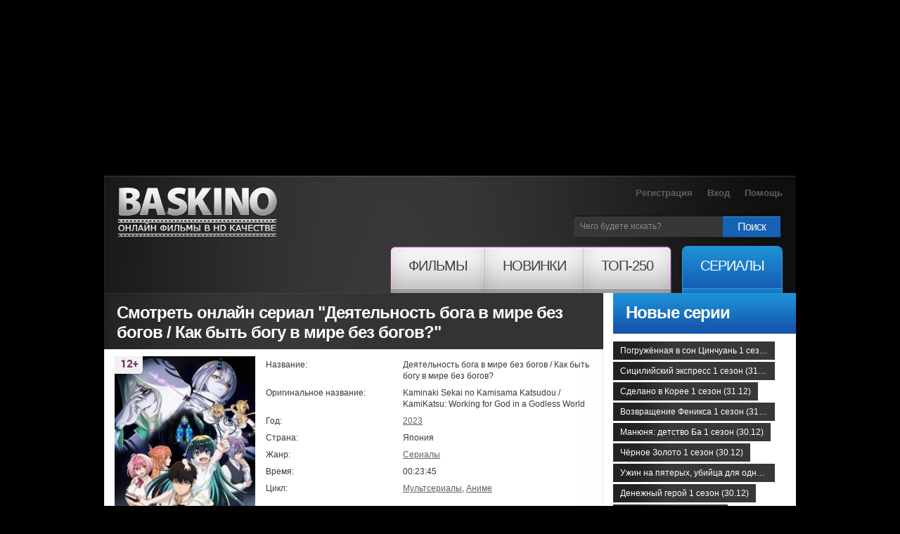

--- FILE ---
content_type: text/html; charset=utf-8
request_url: https://baskino.me/serial/37993-deyatelnost-boga-v-mire-bez-bogov-kak-byt-bogu-v-mire-bez-bogov.html
body_size: 11437
content:
<!DOCTYPE html>
<html lang="ru">
<head>
<meta name="viewport" content="width=device-width, initial-scale=1.0">
<title>Сериал Деятельность бога в мире без богов / Как быть богу в мире без богов? (2023) смотреть онлайн бесплатно в хорошем качестве | Baskino.ai</title>
<meta name="charset" content="utf-8">
<meta name="title" content="Сериал Деятельность бога в мире без богов / Как быть богу в мире без богов? (2023) смотреть онлайн бесплатно в хорошем качестве | Baskino.ai">
<meta name="description" content="Юкито стал жертвой религиозного ритуала, который провел его отец. После него парень попал в параллельный мир, где никто не поклонялся ни одному богу. Сначала главному...">
<meta name="keywords" content="Юкито, Урабэ, богов, теперь, согласился, восстановить, предстоит, чтобы, многое, сделать, помогли, своими, богини, культа, основателем, появились, верующие, осуществить, которые, молитвами">
<link rel="canonical" href="https://baskino.me/serial/37993-deyatelnost-boga-v-mire-bez-bogov-kak-byt-bogu-v-mire-bez-bogov.html">
<link rel="search" type="application/opensearchdescription+xml" title="Baskino - Смотреть фильмы онлайн в хорошем качестве бесплатно" href="https://baskino.me/index.php?do=opensearch">
<meta property="twitter:card" content="summary">
<meta property="twitter:title" content="Сериал Деятельность бога в мире без богов / Как быть богу в мире без богов? (2023) смотреть онлайн бесплатно в хорошем качестве | Baskino.ai">
<meta property="twitter:url" content="https://baskino.me/serial/37993-deyatelnost-boga-v-mire-bez-bogov-kak-byt-bogu-v-mire-bez-bogov.html">
<meta property="twitter:description" content="Юкито стал жертвой религиозного ритуала, который провел его отец. После него парень попал в параллельный мир, где никто не поклонялся ни одному богу. Сначала главному герою показалось, что здесь его жизнь будет легкой и счастливой, однако вскоре его обвинили в серьезном преступлении. За него">
<meta property="og:type" content="article">
<meta property="og:site_name" content="Baskino - Смотреть фильмы онлайн в хорошем качестве бесплатно">
<meta property="og:title" content="Сериал Деятельность бога в мире без богов / Как быть богу в мире без богов? (2023) смотреть онлайн бесплатно в хорошем качестве | Baskino.ai">
<meta property="og:url" content="https://baskino.me/serial/37993-deyatelnost-boga-v-mire-bez-bogov-kak-byt-bogu-v-mire-bez-bogov.html">
<meta property="og:description" content="Юкито стал жертвой религиозного ритуала, который провел его отец. После него парень попал в параллельный мир, где никто не поклонялся ни одному богу. Сначала главному герою показалось, что здесь его жизнь будет легкой и счастливой, однако вскоре его обвинили в серьезном преступлении. За него">

<script src="/engine/classes/min/index.php?g=general&amp;v=ebd3b"></script>
<script src="/engine/classes/min/index.php?f=engine/classes/js/jqueryui.js,engine/classes/js/dle_js.js,engine/classes/js/lazyload.js&amp;v=ebd3b" defer></script>
<script type="application/ld+json">{"@context":"https://schema.org","@graph":[{"@type":"BreadcrumbList","@context":"https://schema.org/","itemListElement":[{"@type":"ListItem","position":1,"item":{"@id":"https://baskino.me/","name":"Baskino.ai"}},{"@type":"ListItem","position":2,"item":{"@id":"https://baskino.me/serial/","name":"Сериалы"}},{"@type":"ListItem","position":3,"item":{"@id":"https://baskino.me/serial/37993-deyatelnost-boga-v-mire-bez-bogov-kak-byt-bogu-v-mire-bez-bogov.html","name":"Сериал Деятельность бога в мире без богов / Как быть богу в мире без богов? (2023) смотреть онлайн бесплатно в хорошем качестве | Baskino.ai"}}]}]}</script>
<link rel="preload" fetchpriority="high" as="image" href="/uploads/images/2023/468/okfi90.jpg" type="image/webp">
<link rel="stylesheet" href="/templates/Baskino/css/style.css?v=153" type="text/css" media="all">
<link rel="stylesheet" href="/templates/Baskino/css/adpt.css?v=31" type="text/css" media="all">
<link rel="icon" href="/templates/Baskino/images/favicon.png" type="image/x-icon" />

<meta name="theme-color" content="#404040">

<script type="text/javascript">
$(function(){
    //carousel
    $(".carousel").jCarouselLite({
        btnNext: ".next",
        btnPrev: ".prev",
        scroll: 3,
        visible: 8
    });

    $('#listposts .shortpost:nth-child(3n)').addClass('postlastrow');
    $('#dle-comments-list .comment:odd').addClass('comment_odd');
    $('.sidebar_list_top a:last').addClass('last');

    /* resize sidebar */
    var contH = $('.alpha').innerHeight();
    var sideH = $('.omega').innerHeight();

    //if (contH > sideH) $('.omega').css({'height': contH+'px', 'overflow': 'hidden'});
});
</script>
<style>
.sf-menu li a span em {
    padding: 14px 25px 27px!important;
}
.sf-menu li:hover ul {
 	top: 65px!important;   
}
body.branding {
    /*background: #000 url/templates/Baskino/images/brand-starwars-bg.jpg) no-repeat 50% 0;*/
    /*background-color: #000 !important;*/
    padding-top: 250px !important;
}

body.branding.active-native-holder {
    padding-top: 250px !important;
}
@media(max-width: 992px){
    body.branding,
    body.branding.active-native-holder {
        padding-top: 100px!important;
    }
}
body.branding .brand-main-link {
    height: 100%;
    min-height: 785px;
    position: absolute;
    top: 0;
    left: 0;
    width: 100%;
    z-index: 0;
}

body.branding .brand-main-link i {
    -webkit-transition: background-color 0.2s linear;
    -moz-transition: background-color 0.2s linear;
    -ms-transition: background-color 0.2s linear;
    -o-transition: background-color 0.2s linear;
    transition: background-color 0.2s linear;

    background-color: rgba(0, 0, 0, 0.3);
    display: block;
    height: 100%;
    position: absolute;
    top: 0;
    left: 0;
    width: 100%;
    z-index: 0;
}
div[id*="epom-"] {
    text-align: center;   
}
div[id*="epom-"] > img {
    margin-bottom: 20px!important;
    margin-top: 10px!important;
}
body.branding .brand-main-link:hover i {
    background-color: transparent;
}

body.branding div:first-child {
    z-index: 0 !important;
}

body.branding #right-bg {
    z-index: 0 !important;
}

/*body.branding > div {
position: relative;
margin: 0 auto;
z-index: 3;
}*/
</style>
<style>
@media (max-width: 960px) {    
    ins[data-key="11a282ad7ff3acafdd59e7101c77d0df"] > ins > div {
        top: 35px!important;
    }
}
</style>
<!--[if lt IE 7]>
<script type="text/javascript" src="/templates/Baskino/js/ie6_script_other.js"></script>
<![endif]-->
        <!-- Google tag (gtag.js) -->
<script async src="https://www.googletagmanager.com/gtag/js?id=G-LT0KF37V58"></script>
<script>
  window.dataLayer = window.dataLayer || [];
  function gtag(){dataLayer.push(arguments);}
  gtag('js', new Date());

  gtag('config', 'G-LT0KF37V58');
</script>
    </head>
    <body class="tvs branding active-native-holder -b-christmas">
        <ins class="604c7625" data-key="11a282ad7ff3acafdd59e7101c77d0df" data-cp-host="16c82241510910ee434239df9f87d3b3|1|baskino.film"></ins>
        <div id="left-bg"></div>

        <div id="right-bg" style="z-index: 1!important;position: relative;">
            <div class="top-bg ">
                <div class="container">
                    <!-- header -->
                    <header>
                        <span class="logo"><a title="Онлайн фильмы в HD качестве" href="/">Онлайн фильмы в хорошем HD качестве бесплатно и без регистрации</a></span>
                        <div class="header-slogan"><div class="header-slogan-inner"></div></div>
                        <a href="/" class="header-logo-misc"></a>
                        <ul class="user">
                            
                            <li><a href="/index.php?do=register">Регистрация</a></li>
                            <li><a id="login_button" href="#profile_dialog">Вход</a></li>
                            
                            
                            <li><a href="/help.html">Помощь</a></li>
                        </ul>
                        <form id="search" name="searchform" method="post" action="">
                            <fieldset id="find">
                                <div>
                                    <span class="bg">
                                        <input class="find" id="story" name="story" type="text" value="Чего будете искать?" onFocus="if(this.value=='Чего будете искать?'){this.value=''}" onBlur="if(this.value==''){this.value='Чего будете искать?'}"/>
                                    </span> <a class="find-button" onClick="document.getElementById('search').submit()" href="#">Поиск</a>
                                </div>
                            </fieldset>
                            <input type="hidden" name="do" value="search" />
                            <input type="hidden" name="subaction" value="search" />
                        </form>
                        <nav><!--[if lt IE 9]><div class="ie_nav"><![endif]-->
    <ul class="sf-menu">
        <li class="first"><a href="/"><span><em>Фильмы</em></span></a>
            <ul>
                <li><a href="/announcement/">Анонсы<!-- <sup>new</sup>--></a></li>
                                    <li><a href="/films/boevie-iskustva/">Боевые искусства</a></li>
                                    <li><a href="/films/biograficheskie/">Биографические</a></li>
                                    <li><a href="/films/boeviki/">Боевики</a></li>
                                    <li><a href="/films/vesterny/">Вестерны</a></li>
                                    <li><a href="/films/voennye/">Военные</a></li>
                                    <li><a href="/films/detektivy/">Детективы</a></li>
                                    <li><a href="/films/dramy/">Драмы</a></li>
                                    <li><a href="/films/istoricheskie/">Исторические</a></li>
                                    <li><a href="/films/komedii/">Комедии</a></li>
                                    <li><a href="/films/kriminalnye/">Криминальные</a></li>
                                    <li><a href="/films/melodramy/">Мелодрамы</a></li>
                                    <li><a href="/films/multfilmy/">Мультфильмы</a></li>
                                    <li><a href="/films/myuzikly/">Мюзиклы</a></li>
                                    <li><a href="/films/priklyuchencheskie/">Приключенческие</a></li>
                                    <li><a href="/films/russkie/">Русские</a></li>
                                    <li><a href="/films/semeynye/">Семейные</a></li>
                                    <li><a href="/films/sportivnye/">Спортивные</a></li>
                                    <li><a href="/films/trillery/">Триллеры</a></li>
                                    <li><a href="/films/uzhasy/">Ужасы</a></li>
                                    <li><a href="/films/fantasticheskie/">Фантастические</a></li>
                            </ul>
        </li>
        <li><a href="/new/"><span><em>Новинки</em></span></a></li>
        <li class="last"><a href="/top/"><span><em>ТОП-250</em></span></a></li>
        <li class="tv"><a href="/serial/"><span><em>Сериалы</em></span></a></li>
    </ul>
</nav><!--[if lt IE 9]></div><![endif]-->
                        <button type="button" class="menu__toggle adpt-show" aria-label="Меню">
                            <svg xmlns="http://www.w3.org/2000/svg" width="30" height="30" fill="currentColor" class="menu__toggle-open" viewBox="0 0 16 16" style="display: block;">
                                <path fill-rule="evenodd" d="M2.5 12a.5.5 0 0 1 .5-.5h10a.5.5 0 0 1 0 1H3a.5.5 0 0 1-.5-.5zm0-4a.5.5 0 0 1 .5-.5h10a.5.5 0 0 1 0 1H3a.5.5 0 0 1-.5-.5zm0-4a.5.5 0 0 1 .5-.5h10a.5.5 0 0 1 0 1H3a.5.5 0 0 1-.5-.5z"></path>
                            </svg>
                            <svg xmlns="http://www.w3.org/2000/svg" width="26" height="26" fill="currentColor" class="menu__toggle-close" viewBox="0 0 16 16" style="display: none;">
                                <path d="M2.146 2.854a.5.5 0 1 1 .708-.708L8 7.293l5.146-5.147a.5.5 0 0 1 .708.708L8.707 8l5.147 5.146a.5.5 0 0 1-.708.708L8 8.707l-5.146 5.147a.5.5 0 0 1-.708-.708L7.293 8 2.146 2.854Z"></path>
                            </svg>
                        </button>
                        <button type="button" class="topsearch__toggle adpt-show" aria-label="Поиск">
                            <svg xmlns="http://www.w3.org/2000/svg" width="23" height="23" fill="currentColor" class="topsearch__toggle-open" viewBox="0 0 16 16">
                                <path d="M11.742 10.344a6.5 6.5 0 1 0-1.397 1.398h-.001c.03.04.062.078.098.115l3.85 3.85a1 1 0 0 0 1.415-1.414l-3.85-3.85a1.007 1.007 0 0 0-.115-.1zM12 6.5a5.5 5.5 0 1 1-11 0 5.5 5.5 0 0 1 11 0z"></path>
                            </svg>
                            <svg xmlns="http://www.w3.org/2000/svg" width="26" height="26" fill="currentColor" class="topsearch__toggle-close" viewBox="0 0 16 16" style="display: none;">
                                <path d="M2.146 2.854a.5.5 0 1 1 .708-.708L8 7.293l5.146-5.147a.5.5 0 0 1 .708.708L8.707 8l5.147 5.146a.5.5 0 0 1-.708.708L8 8.707l-5.146 5.147a.5.5 0 0 1-.708-.708L7.293 8 2.146 2.854Z"></path>
                            </svg>
                        </button>
                    </header>
                    <div class="container_24">
                        <!-- content -->
                        <section id="content">
                            <article>
                                <div class="inside">
                                    
                                    <div class="bottom">
                                        <div class="col-1 grid_18 alpha">
                                            
                                            
                                            <div id="dle-content">
                                                <div class="head">
    <div class="title">
        <table class="title_social">
            <tr>
                <td>
                    <h1>
                        Смотреть онлайн сериал "Деятельность бога в мире без богов / Как быть богу в мире без богов?"
                        
                        
                    </h1>
                </td>
            </tr>
        </table>
    </div>
</div>
<div class="inner">
    <div class="box wrapper">
        <div class="border-right">
            <div class="border-bot">
                <div class="border-left">
                    <div class="right-bot-corner">
                        <div class="left-bot-corner">
                            <div class="fullpost" itemscope itemtype="http://schema.org/Movie">
                                <div class="postdata clearfix">
                                    <meta itemprop="url" content="https://baskino.me/serial/37993-deyatelnost-boga-v-mire-bez-bogov-kak-byt-bogu-v-mire-bez-bogov.html">
                                    <meta itemprop="inLanguage" content="ru">
                                    <meta itemprop="description" content="Юкито стал жертвой религиозного ритуала, который провел его отец. После него парень попал в параллельный мир, где никто не поклонялся ни одному богу. Сначала главному...">
                                    <div class="linline cover">
                                        <div class="wr">
                                            <div class="mobile_cover">
                                                <img fetchpriority="high" itemprop="image" title="Деятельность бога в мире без богов / Как быть богу в мире без богов? смотреть онлайн бесплатно HD качество" src="/uploads/images/2023/468/okfi90.jpg" width="200" alt="Деятельность бога в мире без богов / Как быть богу в мире без богов? смотреть онлайн бесплатно HD качество" />
                                                
                                            </div>

                                            
                                            <i class="b-mature b-mature-12"></i>
                                            
                                            <span class="quality_type" style="height:20px!important;background: #49515b!important;color: #fff;width: 70px!important;text-align: center;padding: 5px 5px 2px 5px;">hd</span>
                                        </div>
                                        
                                        <div class="last_episode">Последняя серия добавлена 06.07.2023</div>
                                        
                                    </div>
                                    <div class="info">
                                        <table>
                                            <tr>
                                                <td class="l">Название:</td>
                                                <td itemprop="name">Деятельность бога в мире без богов / Как быть богу в мире без богов?</td>
                                            </tr>
                                            
                                            <tr>
                                                <td class="l">Оригинальное название:</td>
                                                <td itemprop="alternativeHeadline">Kaminaki Sekai no Kamisama Katsudou / KamiKatsu: Working for God in a Godless World</td>
                                            </tr>
                                            
                                            
                                            <tr>
                                                <td class="l">Год:</td>
                                                <td><a href="https://baskino.me/year/2023/">2023</a></td>
                                            </tr>
                                            
                                            
                                            <tr>
                                                <td class="l">Страна:</td>
                                                <td>Япония</td>
                                            </tr>
                                            
                                            
                                            
                                            <tr>
                                                <td class="l">Жанр:</td>
                                                <td><a href="https://baskino.me/serial/">Сериалы</a></td>
                                            </tr>
                                            
                                            
                                            <tr>
                                                <td class="l">Время:</td>
                                                <td itemprop="duration">00:23:45</td>
                                            </tr>
                                            
                                            
                                            <tr>
                                                <td class="l">Цикл:</td>
                                                <td><a href="https://baskino.me/collection/%D0%9C%D1%83%D0%BB%D1%8C%D1%82%D1%81%D0%B5%D1%80%D0%B8%D0%B0%D0%BB%D1%8B/">Мультсериалы</a>, <a href="https://baskino.me/collection/%D0%90%D0%BD%D0%B8%D0%BC%D0%B5/">Аниме</a></td>
                                            </tr>
                                            
                                            
                                            
                                        </table>
                                    </div>
                                </div>
                                <style>#post-actors-list span { position: relative; }</style>
                                <script>
                                    $(function () {
                                        var postActorsPhotos = {},
                                            postActorsTimeout = null;

                                        $('#post-actors-list a').bind('mouseenter mouseleave', function (e) {
                                            var self = $(this),
                                                parent = self.parent(),
                                                id = self.data('id'),
                                                name = self.data('person'),
                                                poster = self.data('poster');

                                            if (e.type == 'mouseenter') {

                                                if (null !== postActorsTimeout) {
                                                    clearTimeout(postActorsTimeout);
                                                }

                                                if (undefined != id && postActorsPhotos[id].length) {
                                                    parent.find('.bubble-person').show();
                                                } else if( undefined != poster ){
                                                    var h = parent.height();

                                                    parent.append('<div class="bubble-person" style="bottom: '+ h +'px;"><img src="'+ poster +'" height="174" width="144" /></div>');
                                                    parent.find('.bubble-person').show();
                                                } else {
                                                    postActorsTimeout = setTimeout(function () {
                                                        postActorsTimeout = null;

                                                        $.post(dle_root +'engine/ajax/controller.php?mod=getactordata', {name: name}, function (response) {
                                                            var h = parent.height();

                                                            if (true == response.success) {
                                                                postActorsPhotos[response.id] = response.image;

                                                                self.data('id', response.id);

                                                                parent.append('<div class="bubble-person" style="bottom: '+ h +'px;"><img src="'+ response.image +'" height="174" width="144" /></div>');
                                                            } else {
                                                                postActorsPhotos[0] = response.image;

                                                                self.data('id', 0);

                                                                parent.append('<div class="bubble-person nophoto" style="bottom: '+ h +'px;"><img src="'+ response.image +'" height="144" width="144" /></div>');
                                                            }

                                                            parent.find('.bubble-person').show();
                                                        });
                                                    }, 300);

                                                }

                                            } else {
                                                if (null !== postActorsTimeout) {
                                                    clearTimeout(postActorsTimeout);
                                                }

                                                // close all bubbles
                                                $('#post-actors-list .bubble-person').hide();
                                            }
                                        });
                                    });
                                </script>

                                

                                <div class="description" style="margin-bottom: 10px;">
                                    <div id="news-id-37993" style="display:inline;">Юкито стал жертвой религиозного ритуала, который провел его отец. После него парень попал в параллельный мир, где никто не поклонялся ни одному богу. Сначала главному герою показалось, что здесь его жизнь будет легкой и счастливой, однако вскоре его обвинили в серьезном преступлении. За него полагалось самое суровое наказание. От смерти Юкито Урабэ спасла та самая богиня, в которую он когда-то верил. Она предложила ему стать основателем культа. Так у богини появились бы верующие, которые своими молитвами помогли восстановить ей силы. Юкито Урабэ согласился, и теперь ему предстоит сделать многое, чтобы осуществить желание божества, даже изменить весь мир.<br />Смотрите онлайн сериал «Деятельность бога в мире без богов / Как быть богу в мире без богов?<br />» бесплатно в хорошем HD качестве на нашем сайте в любое время. Желаем приятного и увлекательного просмотра!</div>
                                </div>

                                <!--noindex-->
                                
                                <!--/noindex-->

                                <div class="attention">Этот сериал доступен для просмотра на iPad, iPhone, SmartTV и Android устройствах. В случае возникновения проблем, читайте раздел <a href="/help.html" target="_blank">помощи</a>.</div>
                                <div class="basplayer">
                                    <div class="tellfriends">
                                        <table>
                                            <tr>
                                                <td>
                                                    <h2 class="mbastitle">Деятельность бога в мире без богов / Как быть богу в мире без богов? (2023) смотреть онлайн</h2>
                                                </td>
                                            </tr>
                                        </table>
                                    </div>
                                    
                                        
                                        <div style="background: #353535; color: #fff; padding: 7px 10px; font-size: 14px; line-height: 19px;">
                                            <center><a href="/index.php?do=register" style="color: #1d89d1">Зарегистрируйся</a> и смотри фильм без рекламы! Минимальное количество рекламы для зарегистрированных пользователей.</center>
                                        </div>
                                    
                                    
                                </div>
                                <div class="fullrating">
                                    <table>
                                        <tr>
                                            <td class="ratebar">
                                                <div id='ratig-layer-37993'>
	<div class="rating" style="float:left;">
		<ul class="unit-rating" style="--var-rating_width: 6.63">
		<li class="current-rating" style="width:66.3%;">66.3</li>
		<li><a href="#" title="1" class="r1-unit" onclick="doRate('1', '37993'); return false;">1</a></li>
		<li><a href="#" title="2" class="r2-unit" onclick="doRate('2', '37993'); return false;">2</a></li>
		<li><a href="#" title="3" class="r3-unit" onclick="doRate('3', '37993'); return false;">3</a></li>
		<li><a href="#" title="4" class="r4-unit" onclick="doRate('4', '37993'); return false;">4</a></li>
		<li><a href="#" title="5" class="r5-unit" onclick="doRate('5', '37993'); return false;">5</a></li>
		<li><a href="#" title="6" class="r6-unit" onclick="doRate('6', '37993'); return false;">6</a></li>
		<li><a href="#" title="7" class="r7-unit" onclick="doRate('7', '37993'); return false;">7</a></li>
		<li><a href="#" title="8" class="r8-unit" onclick="doRate('8', '37993'); return false;">8</a></li>
		<li><a href="#" title="9" class="r9-unit" onclick="doRate('9', '37993'); return false;">9</a></li>
		<li><a href="#" title="10" class="r10-unit" onclick="doRate('10', '37993'); return false;">10</a></li>
		</ul>
	</div>
</div>
                                            </td>
                                            <td class="ratestats">
                                                <div itemprop="aggregateRating" itemscope itemtype="http://schema.org/AggregateRating">
                                                    Рейтинг сериала: <b itemprop="ratingValue">6,63</b>
                                                    <br />
                                                    <small>Голосовало 52 человек</small>
                                                    <span itemprop="ratingCount" style="display: none;">52</span>
                                                    <span itemprop="bestRating" style="display: none;">10</span>
                                                    <span itemprop="worstRating" style="display: none;">0</span>
                                                    <br />
                                                </div>
                                            </td>
                                        </tr>
                                    </table>
                                </div>
                                <!--noindex-->
                                    <ins class="604c7625" data-key="47959b1c28094532b37e5577cf33cde9" data-cp-host="16c82241510910ee434239df9f87d3b3|2|baskino.film"></ins>
                                    <hr>
                                <!--/noindex-->

                                
                                <div class="related_news">
                                    <div class="mbastitle">Похожие сериалы:</div>
                                    <ul>
                                        <li>
    <a href="https://baskino.me/serial/37921-puteshestvie-aristokrata-v-drugom-mire-na-sluzhbe-u-bogov-kotorye-ne-vedayut-mery.html">
        <img src="/uploads/images/2023/095/lzow386.jpg" width="95" height="140" style="object-fit: cover;" alt="" />
        <span>Путешествие аристократа в другом мире: На службе у богов, которые не ведают меры </span>
        <span class="quality_type" style="height:20px!important;background: #49515b!important;color: #fff;width: 47px!important;text-align: center;padding: 5px 5px 2px 5px;">hd</span>
    </a>
</li><li>
    <a href="https://baskino.me/serial/36977-izbrannyy-bogami-milostyu-bogov-tv-1.html">
        <img src="/uploads/images/2023/060/ieni448.jpg" width="95" height="140" style="object-fit: cover;" alt="" />
        <span>Избранный богами / Милостью богов [ТВ-1] </span>
        <span class="quality_type" style="height:20px!important;background: #49515b!important;color: #fff;width: 47px!important;text-align: center;padding: 5px 5px 2px 5px;">hd</span>
    </a>
</li><li>
    <a href="https://baskino.me/serial/35776-bog-bogov...-mahadev.html">
        <img src="/uploads/images/2022/109/tfsl895.jpg" width="95" height="140" style="object-fit: cover;" alt="" />
        <span>Бог Богов... Махадев </span>
        <span class="quality_type" style="height:20px!important;background: #49515b!important;color: #fff;width: 47px!important;text-align: center;padding: 5px 5px 2px 5px;">WEBRip</span>
    </a>
</li><li>
    <a href="https://baskino.me/serial/35596-blagoslovennaya-devushka-lin-lun.html">
        <img src="/uploads/images/2022/453/jrdv773.jpg" width="95" height="140" style="object-fit: cover;" alt="" />
        <span>Благословенная девушка / Лин Лун </span>
        <span class="quality_type" style="height:20px!important;background: #49515b!important;color: #fff;width: 47px!important;text-align: center;padding: 5px 5px 2px 5px;">hd</span>
    </a>
</li><li>
    <a href="https://baskino.me/serial/32054-drevnyaya-pesn-lyubvi-obeschanie.html">
        <img src="/uploads/images/2022/710/arns571.jpg" width="95" height="140" style="object-fit: cover;" alt="" />
        <span>Древняя песнь любви / Обещание </span>
        <span class="quality_type" style="height:20px!important;background: #49515b!important;color: #fff;width: 47px!important;text-align: center;padding: 5px 5px 2px 5px;">hd</span>
    </a>
</li><li>
    <a href="https://baskino.me/serial/27994-v-podzemele-ya-poydu-tam-krasavicu-naydu-tv-2.html">
        <img src="/uploads/images/2021/248/klgn178.jpg" width="95" height="140" style="object-fit: cover;" alt="" />
        <span>В подземелье я пойду, там красавицу найду! [ТВ-2] </span>
        <span class="quality_type" style="height:20px!important;background: #49515b!important;color: #fff;width: 47px!important;text-align: center;padding: 5px 5px 2px 5px;">hd</span>
    </a>
</li>
                                    </ul>
                                </div>
                                

                                <!--noindex-->
                                <!--
<div class="fishki">Крутые фишки:</div>
-->
                                <!--/noindex-->

                                <div class="listcomments">
                                    <div class="mbastitle">Комментарии (0):</div>
                                    
<div id="dle-ajax-comments"></div>

                                </div>
                                <!--dlenavigationcomments-->
                                <form  method="post" name="dle-comments-form" id="dle-comments-form" ><div id="addcform" class="baseform">
	<div class="mbastitle">Добавить комментарий</div>
	<table class="tableform">
        
			<tr>
				<td class="label">
					Имя:<span class="impot">*</span>
				</td>
				<td><input type="text" name="name" id="name" class="f_input" /></td>
			</tr>
			<tr>
				<td class="label">
					E-Mail:<span class="impot">*</span>
				</td>
				<td><input type="text" name="mail" id="mail" class="f_input" /></td>
			</tr>
	   
		<tr>
			<td class="label">
				Комментарий:<span class="impot">*</span>
			</td>
			<td class="editorcomm"><div class="bb-editor">
<textarea name="comments" id="comments" cols="70" rows="10"></textarea>
</div></td>
		</tr>
		
			
			<tr>
				<td class="label">
					Введите код: <span class="impot">*</span>
				</td>
				<td>
					<div><a onclick="reload(); return false;" title="Кликните на изображение чтобы обновить код, если он неразборчив" href="#"><span id="dle-captcha"><img src="/engine/modules/antibot/antibot.php" alt="Кликните на изображение чтобы обновить код, если он неразборчив" width="160" height="80"></span></a></div>
					<div><input type="text" name="sec_code" id="sec_code" style="width:154px" class="f_input" /></div>
				</td>
			</tr>
			
			
	</table>
	<div class="fieldsubmit">
		<button type="submit" name="submit" class="fbutton">Добавить</button>
	</div>
</div>
		<input type="hidden" name="subaction" value="addcomment">
		<input type="hidden" name="post_id" id="post_id" value="37993"><input type="hidden" name="user_hash" value="7b28f0e0d45be96c42ca1a37ea298d1aeee6b735"></form>
                            </div>
                        </div>
                    </div>
                </div>
            </div>
        </div>
    </div>
</div>
                                            </div>
                                            

                                            

                                    
                                            
                                                                
                                                                
                                                                
                                                                
                                                                
                                                                
                                                                

                                                                
											
                                            
                                          

                                        </div>
                                        <div class="col-3 grid_6 omega">
                                            
                                            <div class="head">
                                                <div class="title titlecat">Новые серии</div>
                                            </div>
                                            <ul class="list6 wrapper" style="width: 230px;">
                                                <li><a title="Погружённая в сон Цинчуань 1 сезон (31.12)" href="https://baskino.me/serial/48004-pogruzhennaja-v-son-cinchuan-1-sezon.html">Погружённая в сон Цинчуань 1 сезон (31.12)</a></li><li><a title="Сицилийский экспресс 1 сезон (31.12)" href="https://baskino.me/serial/48001-sicilijskij-jekspress-1-sezon.html">Сицилийский экспресс 1 сезон (31.12)</a></li><li><a title="Сделано в Корее 1 сезон (31.12)" href="https://baskino.me/serial/48000-sdelano-v-koree-1-sezon.html">Сделано в Корее 1 сезон (31.12)</a></li><li><a title="Возвращение Феникса 1 сезон (31.12)" href="https://baskino.me/serial/47997-vozvraschenie-feniksa-1-sezon.html">Возвращение Феникса 1 сезон (31.12)</a></li><li><a title="Манюня: детство Ба 1 сезон (30.12)" href="https://baskino.me/serial/47996-manjunja-detstvo-ba-1-sezon.html">Манюня: детство Ба 1 сезон (30.12)</a></li><li><a title="Чёрное Золото 1 сезон (30.12)" href="https://baskino.me/serial/48003-chernoe-zoloto-1-sezon.html">Чёрное Золото 1 сезон (30.12)</a></li><li><a title="Ужин на пятерых, убийца для одного 1 сезон (30.12)" href="https://baskino.me/serial/48002-uzhin-na-pjateryh-ubijca-dlja-odnogo-1-sezon.html">Ужин на пятерых, убийца для одного 1 сезон (30.12)</a></li><li><a title="Денежный герой 1 сезон (30.12)" href="https://baskino.me/serial/47998-denezhnyj-geroj-1-sezon.html">Денежный герой 1 сезон (30.12)</a></li><li><a title="Художник 1 сезон (29.12)" href="https://baskino.me/serial/47999-hudozhnik-1-sezon.html">Художник 1 сезон (29.12)</a></li><li><a title="Бельфегор 1 сезон (29.12)" href="https://baskino.me/serial/47971-belfegor-1-sezon.html">Бельфегор 1 сезон (29.12)</a></li>
                                            </ul>
                                            
                                            

                                            <ul class="sitelinks2">

                                            </ul>

                                            <div id="b-mtbcbar__container">
                                                <div id="b-mtbcbar__cont_inn" style="padding-right: 20px;">
                                                    <!--noindex-->
<ins class="604c7625" data-key="47959b1c28094532b37e5577cf33cde9" data-cp-host="16c82241510910ee434239df9f87d3b3|2|baskino.film"></ins>
                                                    <!--/noindex-->
                                                </div>
                                            </div>
                                        </div>
                                    </div>
                                </div>
                            </article>
                        </section>
                        <!-- footer -->
                        <footer><!--[if lt IE 9]><div class="ie_footer"><![endif]-->
                            <div class="inside">
                                <style>.foot_list li { padding-right: 12px !important; }</style>
                                <ul class="foot_list list7">
                                    <li><a href="/">Главная</a></li>
                                    <li><a href="/top/">ТОП-250</a></li>
                                    <li><a href="/new/">Новинки</a></li>
                                    <li><a rel="nofollow" href="/actors/">Актеры</a></li>
                                    <li><a rel="nofollow" href="/directors/">Режиссеры</a></li>
                                    <li><a rel="nofollow" href="/help.html">Помощь</a></li>
                                    <li><a rel="nofollow" href="/abuse.html">Для правообладателей</a></li>
                                </ul>
                                <p><a href="/">baskino.me</a> &copy; 2011-2025 Все права защищены.</p>
                            </div>
                        </footer><!--[if lt IE 9]></div><![endif]-->
                    </div>
                </div>
            </div>
        </div>



<div id="profile_layer"></div>
<div id="profile_dialog" class="profile_dialog">
    <a title="Закрыть" href="#" class="close">Закрыть</a>
    <div class="head">
        <h2 class="title">Авторизация</h2>
    </div>
    <div class="user_log_wrap user_log_wrap_notlogged">
		<form method="post" action="">
			<ul class="user_login_list">
				<li><label for="login_name">Ваш логин на сайте:</label><input class="f_input" name="login_name" id="login_name" onfocus="if (value == 'Логин') {value =''}" onblur="if (value == '') {value = 'Логин'}" onclick="this.focus();" type="text" value="Логин" /></span></li>
				<li><label for="login_password">Ваш пароль:</label><input class="f_input" name="login_password" id="login_password" onfocus="if (value == 'Пароль') {value =''}" onblur="if (value == '') {value = 'Пароль'}" onclick="this.focus();" type="password" value="Пароль" /></span></li>
				<li class="buttons"><input onclick="submit();" class="fbutton" name="image" type="submit" value="Войти" /></li>
				<li class="links"><a href="https://baskino.me/index.php?do=register">Создать аккаунт</a> или <a href="https://baskino.me/index.php?do=lostpassword">Восстановить пароль</a></li>                 
			</ul>
			<input name="login" type="hidden" id="login" value="submit" />
		</form>
    </div>
</div>																																																																																																																																																																																															<span style="display:none;">лучший сайт где можно скачать <a href="http://newtemplates.ru/dle113/">шаблоны для dle 12.0</a> бесплатно</span>

<script>
<!--
var dle_root       = '/';
var dle_admin      = '';
var dle_login_hash = '7b28f0e0d45be96c42ca1a37ea298d1aeee6b735';
var dle_group      = 5;
var dle_skin       = 'Baskino';
var dle_wysiwyg    = '-1';
var quick_wysiwyg  = '0';
var dle_min_search = '3';
var dle_act_lang   = ["Да", "Нет", "Ввод", "Отмена", "Сохранить", "Удалить", "Загрузка. Пожалуйста, подождите..."];
var menu_short     = 'Быстрое редактирование';
var menu_full      = 'Полное редактирование';
var menu_profile   = 'Просмотр профиля';
var menu_send      = 'Отправить сообщение';
var menu_uedit     = 'Админцентр';
var dle_info       = 'Информация';
var dle_confirm    = 'Подтверждение';
var dle_prompt     = 'Ввод информации';
var dle_req_field  = ["Заполните поле с именем", "Заполните поле с сообщением", "Заполните поле с темой сообщения"];
var dle_del_agree  = 'Вы действительно хотите удалить? Данное действие невозможно будет отменить';
var dle_spam_agree = 'Вы действительно хотите отметить пользователя как спамера? Это приведёт к удалению всех его комментариев';
var dle_c_title    = 'Отправка жалобы';
var dle_complaint  = 'Укажите текст Вашей жалобы для администрации:';
var dle_mail       = 'Ваш e-mail:';
var dle_big_text   = 'Выделен слишком большой участок текста.';
var dle_orfo_title = 'Укажите комментарий для администрации к найденной ошибке на странице:';
var dle_p_send     = 'Отправить';
var dle_p_send_ok  = 'Уведомление успешно отправлено';
var dle_save_ok    = 'Изменения успешно сохранены. Обновить страницу?';
var dle_reply_title= 'Ответ на комментарий';
var dle_tree_comm  = '0';
var dle_del_news   = 'Удалить статью';
var dle_sub_agree  = 'Вы действительно хотите подписаться на комментарии к данной публикации?';
var dle_captcha_type  = '0';
var dle_share_interesting  = ["Поделиться ссылкой на выделенный текст", "Twitter", "Facebook", "Вконтакте", "Прямая ссылка:", "Нажмите правой клавишей мыши и выберите «Копировать ссылку»"];
var DLEPlayerLang     = {prev: 'Предыдущий',next: 'Следующий',play: 'Воспроизвести',pause: 'Пауза',mute: 'Выключить звук', unmute: 'Включить звук', settings: 'Настройки', enterFullscreen: 'На полный экран', exitFullscreen: 'Выключить полноэкранный режим', speed: 'Скорость', normal: 'Обычная', quality: 'Качество', pip: 'Режим PiP'};
var allow_dle_delete_news   = false;
var dle_search_delay   = false;
var dle_search_value   = '';
jQuery(function($){
				$('#dle-comments-form').submit(function() {
					doAddComments();
					return false;
				});
FastSearch();
});
//-->
</script>

<div id="baskino-scripts-block"></div>
<div id="baskino-clk-scripts-block"></div>
<script type="text/javascript" src="/templates/Baskino/js/libs.js?v7" defer></script>
<!--noindex-->
<script src="/templates/Baskino/js/advert.js?v=3"></script>
<!--/noindex-->


<!--LiveInternet counter--><script>
new Image().src = "https://counter.yadro.ru/hit?r"+
escape(document.referrer)+((typeof(screen)=="undefined")?"":
";s"+screen.width+"*"+screen.height+"*"+(screen.colorDepth?
screen.colorDepth:screen.pixelDepth))+";u"+escape(document.URL)+
";h"+escape(document.title.substring(0,150))+
";"+Math.random();</script><!--/LiveInternet-->
<script defer src="https://static.cloudflareinsights.com/beacon.min.js/vcd15cbe7772f49c399c6a5babf22c1241717689176015" integrity="sha512-ZpsOmlRQV6y907TI0dKBHq9Md29nnaEIPlkf84rnaERnq6zvWvPUqr2ft8M1aS28oN72PdrCzSjY4U6VaAw1EQ==" data-cf-beacon='{"version":"2024.11.0","token":"1e7336aefd8d4e08ba7f6db59b45d8ed","r":1,"server_timing":{"name":{"cfCacheStatus":true,"cfEdge":true,"cfExtPri":true,"cfL4":true,"cfOrigin":true,"cfSpeedBrain":true},"location_startswith":null}}' crossorigin="anonymous"></script>
</body>
</html>